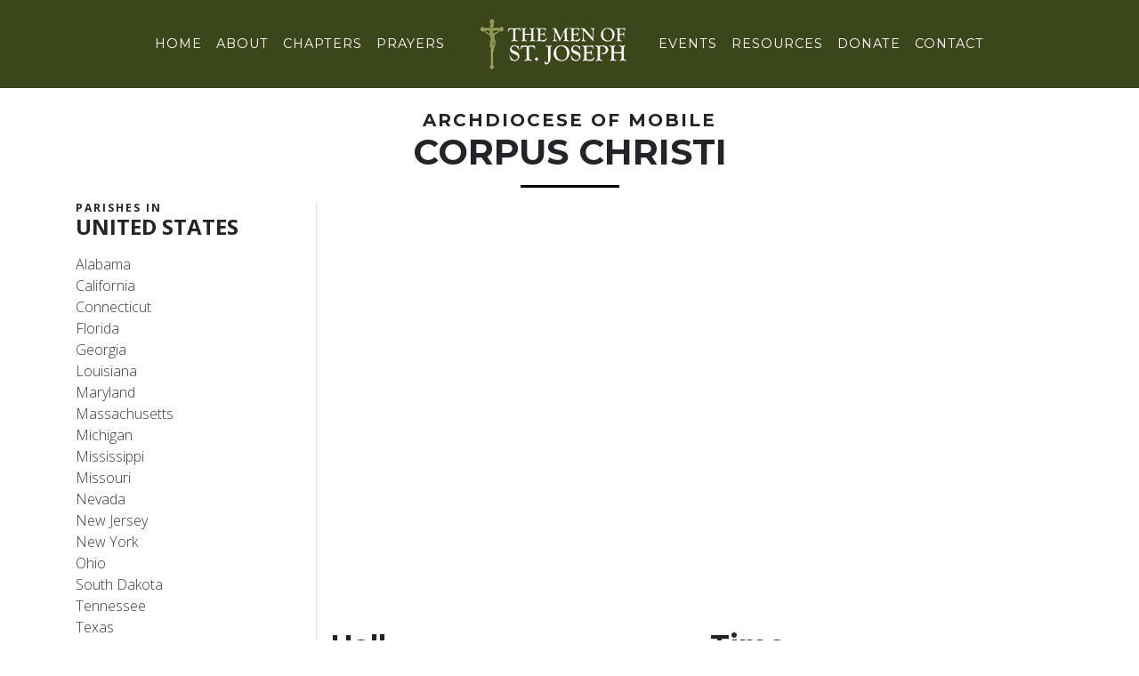

--- FILE ---
content_type: text/html; charset=UTF-8
request_url: https://www.menofstjoseph.com/chapters/corpus-christi-archdiocese-of-mobile/
body_size: 16668
content:
<!DOCTYPE html>
<html lang="en">
  <head>
    <meta charset="utf-8">
    <meta name="viewport" content="width=device-width, initial-scale=1, shrink-to-fit=no">
    <meta name="description" content="">
    <title> The Men of St. Joseph</title>
	<link rel="stylesheet" href="https://stackpath.bootstrapcdn.com/bootstrap/4.1.3/css/bootstrap.min.css" integrity="sha384-MCw98/SFnGE8fJT3GXwEOngsV7Zt27NXFoaoApmYm81iuXoPkFOJwJ8ERdknLPMO" crossorigin="anonymous">
	<link rel="stylesheet" href="https://use.fontawesome.com/releases/v5.6.3/css/all.css" integrity="sha384-UHRtZLI+pbxtHCWp1t77Bi1L4ZtiqrqD80Kn4Z8NTSRyMA2Fd33n5dQ8lWUE00s/" crossorigin="anonymous">
	<link href="https://fonts.googleapis.com/css?family=Montserrat:400,700,900|Open+Sans:300,700|Shrikhand" rel="stylesheet">
	<link href="https://cdnjs.cloudflare.com/ajax/libs/animate.css/3.5.2/animate.min.css" rel="stylesheet">
	<!--Weather Icons - REmove if not using-->
	<link rel="stylesheet" href="https://cdnjs.cloudflare.com/ajax/libs/weather-icons/2.0.10/css/weather-icons.min.css">
	<!--GALLERY-->
	<link href="https://www.menofstjoseph.com/assets/css/justifiedGallery.min.css" rel='stylesheet' type='text/css'>
	<link href="https://www.menofstjoseph.com/assets/js/lightgallery/css/lightgallery.css" rel='stylesheet' type='text/css'>
	<!--EVENTS-->
	<link rel="stylesheet" href="https://ajax.googleapis.com/ajax/libs/jqueryui/1.12.1/themes/smoothness/jquery-ui.css">
	<!--SLIDER-->
	<link rel="stylesheet" href="https://cdnjs.cloudflare.com/ajax/libs/Swiper/4.2.2/css/swiper.min.css">
	<link href="https://cdnjs.cloudflare.com/ajax/libs/lightbox2/2.10.0/css/lightbox.min.css" rel="stylesheet" type="text/css">
	<!--LOCATOR -->
	<script src='https://api.tiles.mapbox.com/mapbox-gl-js/v0.44.0/mapbox-gl.js'></script>
	<link href='https://api.tiles.mapbox.com/mapbox-gl-js/v0.44.0/mapbox-gl.css' rel='stylesheet' />
	<link href="https://www.menofstjoseph.com/assets/css/styles.css" rel='stylesheet' type='text/css' >
    <!-- HTML5 shim and Respond.js for IE8 support of HTML5 elements and media queries -->
    <!-- WARNING: Respond.js doesn't work if you view the page via file:// -->
    <!--[if lt IE 9]>
      <script src="https://oss.maxcdn.com/html5shiv/3.7.3/html5shiv.min.js"></script>
      <script src="https://oss.maxcdn.com/respond/1.4.2/respond.min.js"></script>
    <![endif]-->
     <script src="https://ajax.googleapis.com/ajax/libs/jquery/1.12.4/jquery.min.js"></script>
     <script src="https://ajax.googleapis.com/ajax/libs/jqueryui/1.12.1/jquery-ui.min.js"></script>
     <script src="https://cdnjs.cloudflare.com/ajax/libs/moment.js/2.20.1/moment.js"></script>
     <script src='https://www.google.com/recaptcha/api.js'></script>
		  </head>
<body>
<div id="pre-loader"></div>
<a class="sr-only sr-only-focusable" href="#content">Skip to main content</a>
<header class=" sticky-top bg-mosj-green " id="">
	<div class="container">
		<nav class="navbar navbar-expand-lg navbar-dark">
		  <a class="navbar-brand d-block d-md-block d-lg-none" href="https://www.menofstjoseph.com/"><img src="https://www.menofstjoseph.com/assets/images/logo.png" class="mx-auto img-fluid"></a>
		  <button class="navbar-toggler" type="button" data-toggle="collapse" data-target="#navbarHeader" aria-controls="navbarHeader" aria-expanded="false" aria-label="Toggle navigation">
			<span class="navbar-toggler-icon"></span>
		  </button>
		  <div class="collapse navbar-collapse" id="navbarHeader">
			<ul class="navbar-nav mx-auto header-nav align-items-center">
				<li class="nav-item ">
					<a class="nav-link" href="https://www.menofstjoseph.com/">Home</a>
				  </li>
				 <li class="nav-item dropdown">
					<a class="nav-link dropdown-toggle" href="#" id="navbarAbout" role="button" data-toggle="dropdown" aria-haspopup="true" aria-expanded="false">
					  About
					</a>
					<div class="dropdown-menu" aria-labelledby="navbarAbout">
					  <a class="dropdown-item" href="https://www.menofstjoseph.com/about-us/">About Men of St. Joseph</a>
					  <a class="dropdown-item" href="https://www.menofstjoseph.com/leadership/">Leadership</a>
					  <a class="dropdown-item" href="https://www.menofstjoseph.com/about-us/faqs/">FAQ's</a>
					</div>
				  </li>
				  <li class="nav-item dropdown">
					<a class="nav-link dropdown-toggle" href="#" id="navbarChapters" role="button" data-toggle="dropdown" aria-haspopup="true" aria-expanded="false">Chapters</a>
				  	<div class="dropdown-menu" aria-labelledby="navbarChapters">
					  <a class="dropdown-item" href="https://www.menofstjoseph.com/chapters/">Find a Chapter</a>
					  <a class="dropdown-item" href="https://www.menofstjoseph.com/start-a-chapter/">Start a Chapter</a>
					</div>

				  </li>
				  <li class="nav-item">
					<a class="nav-link" href="https://www.menofstjoseph.com/prayers/">Prayers</a>
				  </li>
				   <li class="nav-item d-md-none d-none d-lg-block ml-2">
				   	<a href="https://www.menofstjoseph.com/" class="nav-link"><img src="https://www.menofstjoseph.com/assets/images/logo.png" class="mx-auto  img-fluid"></a>
				   </li>
				    <li class="nav-item dropdown">
					<a class="nav-link dropdown-toggle" href="#" id="navbarEvents" role="button" data-toggle="dropdown" aria-haspopup="true" aria-expanded="false">
					  Events
					</a>
					<div class="dropdown-menu" aria-labelledby="navbarEvents">
					  <a class="dropdown-item" href="https://www.menofstjoseph.com/events/">Events</a>
					  
					  <a class="dropdown-item" href="https://www.menofstjoseph.com/events/men-of-st-joseph-outback/">Men of St. Joseph Outback</a>
					</div>
				  </li>
				 <li class="nav-item dropdown">
					<a class="nav-link dropdown-toggle" href="#" id="navbarmedia" role="button" data-toggle="dropdown" aria-haspopup="true" aria-expanded="false">
					  Resources
					</a>
					<div class="dropdown-menu" aria-labelledby="navbarmedia">
					  <a class="dropdown-item" href="https://www.menofstjoseph.com/meeting-resources/">Meeting Resources</a>
					  <a class="dropdown-item" href="https://www.menofstjoseph.com/flocknote/">Flocknote</a>
					  <a class="dropdown-item" href="https://www.menofstjoseph.com/merchandise">Merchandise</a>
					  <a class="dropdown-item" href="https://www.menofstjoseph.com/resources-media/">Media Resources</a>
					</div>
				  </li>
				  <li class="nav-item">
					<a class="nav-link" href="https://www.eservicepayments.com/cgi-bin/Vanco_ver3.vps?appver3=Fi1giPL8kwX_Oe1AO50jRndTQSCoAVM5FL01Ls15Cv3HO3iVYxvvxhHjRfLOeq662EvVVAEjqawDomKT1pboudKLTvp-XI2GBc_bniYgfOM=" target="_blank">Donate</a>
				  </li>
				  <li class="nav-item">
					<a class="nav-link" href="https://www.menofstjoseph.com/contact/">Contact</a>
				  </li>
				</ul>
			</div>
		  </div>
		</nav>
	</div>
</header>
<section id="content" class="pt-4 pb-4">
	<div class="container">
		<h1 class="header-text header-text-center text-center text-uppercase"><span>Archdiocese of Mobile</span>Corpus Christi</h1>
		<div class="row mt-4">
			<div class="col-md-4 col-lg-3 order-1 order-md-0">
				<p class="h4 text-uppercase header-text font-weight-bold"><span>Parishes in</span>United States</p>
				<ul class="list-unstyled"><li><a href="https://www.menofstjoseph.com/chapters/?country=United+States&state=Alabama" class="text-dark">Alabama</a></li><li><a href="https://www.menofstjoseph.com/chapters/?country=United+States&state=California" class="text-dark">California</a></li><li><a href="https://www.menofstjoseph.com/chapters/?country=United+States&state=Connecticut" class="text-dark">Connecticut</a></li><li><a href="https://www.menofstjoseph.com/chapters/?country=United+States&state=Florida" class="text-dark">Florida</a></li><li><a href="https://www.menofstjoseph.com/chapters/?country=United+States&state=Georgia" class="text-dark">Georgia</a></li><li><a href="https://www.menofstjoseph.com/chapters/?country=United+States&state=Louisiana" class="text-dark">Louisiana</a></li><li><a href="https://www.menofstjoseph.com/chapters/?country=United+States&state=Maryland" class="text-dark">Maryland</a></li><li><a href="https://www.menofstjoseph.com/chapters/?country=United+States&state=Massachusetts" class="text-dark">Massachusetts</a></li><li><a href="https://www.menofstjoseph.com/chapters/?country=United+States&state=Michigan" class="text-dark">Michigan</a></li><li><a href="https://www.menofstjoseph.com/chapters/?country=United+States&state=Mississippi" class="text-dark">Mississippi</a></li><li><a href="https://www.menofstjoseph.com/chapters/?country=United+States&state=Missouri" class="text-dark">Missouri</a></li><li><a href="https://www.menofstjoseph.com/chapters/?country=United+States&state=Nevada" class="text-dark">Nevada</a></li><li><a href="https://www.menofstjoseph.com/chapters/?country=United+States&state=New+Jersey" class="text-dark">New Jersey</a></li><li><a href="https://www.menofstjoseph.com/chapters/?country=United+States&state=New+York" class="text-dark">New York</a></li><li><a href="https://www.menofstjoseph.com/chapters/?country=United+States&state=Ohio" class="text-dark">Ohio</a></li><li><a href="https://www.menofstjoseph.com/chapters/?country=United+States&state=South+Dakota" class="text-dark">South Dakota</a></li><li><a href="https://www.menofstjoseph.com/chapters/?country=United+States&state=Tennessee" class="text-dark">Tennessee</a></li><li><a href="https://www.menofstjoseph.com/chapters/?country=United+States&state=Texas" class="text-dark">Texas</a></li><li><a href="https://www.menofstjoseph.com/chapters/?country=United+States&state=Virginia" class="text-dark">Virginia</a></li><li><a href="https://www.menofstjoseph.com/chapters/?country=United+States&state=Wyoming" class="text-dark">Wyoming</a></li></ul>				<p class="border-top h4 text-uppercase header-text font-weight-bold pt-3"><span>Parishes in</span>Other Countries</p>
				<ul class="list-unstyled"><li><a href="https://www.menofstjoseph.com/chapters/?country=" class="text-dark"></a></li><li><a href="https://www.menofstjoseph.com/chapters/?country=Australia" class="text-dark">Australia</a></li><li><a href="https://www.menofstjoseph.com/chapters/?country=Canada" class="text-dark">Canada</a></li><li><a href="https://www.menofstjoseph.com/chapters/?country=Ireland" class="text-dark">Ireland</a></li><li><a href="https://www.menofstjoseph.com/chapters/?country=United+States" class="text-dark">United States</a></li></ul>			</div>
			<div class="col-md-8 col-lg-9 order-0 order-md-1 border-left">
				<div class="embed-responsive embed-responsive-16by9 mb-3"><iframe src="https://www.google.com/maps/embed?pb=!1m5!3m3!1m2!1s0x889bb295fb011249%3A0xd9c4231bbe142ed2!2sCorpus+Christi+Catholic+Church%2C+Mobile%2C+AL!5e0!3m2!1sen!2sus!4v1386798909254" width="400" height="300" ></iframe></div>				<div class="row">
					
					<div class="col-md-6">
						<h2>Hall</h2>
						<p>Parish Center</p> 
					</div>					
					<div class="col-md-6">
						<h2>Time</h2>
						<p>Tuesdays 7:00 AM & Wednesdays 7:00 PM</p> 
					</div>					<div class="col-md-6">
						<h2>Address</h2>
						<p>6300 McKenna Dr<br>Mobile, Alabama 36608<br>United States</p> 
					</div>
					<div class="col-md-6">
						<h2>Questions?</h2>
						<p>Sean Wentworth <a href="mailto:spw98@yahoo.com" class="text-dark"><i class="far fa-envelope"></i></a> <a href="tel:(251) 643-3004" class="text-dark"><i class="fas fa-phone"></i></a></p>						<p>Pat Collins <a href="mailto:Pat_Collins@bellsouth.net" class="text-dark"><i class="far fa-envelope"></i></a> <a href="tel:(251) 421-5421" class="text-dark"><i class="fas fa-phone"></i></a></p>					</div>
				</div>
								<h2>Other Information</h2><p>For your convenience, Corpus Christi offers both a morning and an evening meeting.</p>

<p>Parish Center, 2nd floor Conference Room (Tues - Sean Wentworth)<br />
Parish Center, 1st floor Family Room (Wed - Pat Collins)</p>
			</div>
		</div>
	</div>
</section>
<div class="bg-white pt-3 pb-3 border-top">
	<div class="container">
		<h2 class="header-text text-uppercase text-center"><span>Partners</span>Helping Us Guide the Way</h2>
		<div class="row align-items-center justify-content-center mt-3">
			<div class="col-md-2 col-4 mb-2">
				<img src="https://www.menofstjoseph.com/assets/images/sponsors/DOM_logo.jpg" class="img-fluid mx-auto d-block">
			</div>
			<div class="col-md-2 col-4 mb-2">
				<img src="https://www.menofstjoseph.com/assets/images/sponsors/JHOutback.png" class="img-fluid mx-auto d-block">
			</div>
			<div class="col-md-2 col-4 mb-2">
				<img src="https://www.menofstjoseph.com/assets/images/sponsors/EWTN_logo.svg_.png" class="img-fluid mx-auto d-block">
			</div>
			<div class="col-md-2 col-4 mb-2">
				<img src="https://www.menofstjoseph.com/assets/images/sponsors/Magnificat.jpg" class="img-fluid mx-auto d-block">
			</div>
		
			<div class="col-md-2 col-4 mb-2">
				<img src="https://www.menofstjoseph.com/assets/images/sponsors/dclogo-2.png" class="img-fluid mx-auto d-block">
			</div>
		</div>
	</div>
</div>
<footer class="bg-mosj-green pt-5 pb-5">
	<div class="container">
	<img src="https://www.menofstjoseph.com/assets/images/logo.png" class="d-block mb-3 mx-auto img-fluid">
		<ul class="nav mx-auto header-nav justify-content-center">
				<li class="nav-item ">
					<a class="nav-link " href="https://www.menofstjoseph.com/" >
					  Home
					</a>
				  </li>
				 <li class="nav-item ">
					<a class="nav-link " href="https://www.menofstjoseph.com/about-us/" >
					  About
					</a>
				  </li>
				  <li class="nav-item">
					<a class="nav-link" href="https://www.menofstjoseph.com/chapters/?country=United+States">Chapters</a>
				  </li>
				  <li class="nav-item">
					<a class="nav-link" href="https://www.menofstjoseph.com/prayers/">Prayers</a>
				  </li>
				  
				    <li class="nav-item ">
					  <a class="nav-link" href="https://www.menofstjoseph.com/events/">Events</a>
				  </li>
				 <li class="nav-item ">
					 <a class="nav-link" href="https://www.menofstjoseph.com/resources-media/meeting-resources/">Meeting Resources</a>
				  </li>
				  <li class="nav-item">
					<a class="nav-link" href="https://www.eservicepayments.com/cgi-bin/Vanco_ver3.vps?appver3=Fi1giPL8kwX_Oe1AO50jRndTQSCoAVM5FL01Ls15Cv3HO3iVYxvvxhHjRfLOeq662EvVVAEjqawDomKT1pboudKLTvp-XI2GBc_bniYgfOM=" target="_blank">Donate</a>
				  </li>
				  <li class="nav-item">
					<a class="nav-link" href="https://www.menofstjoseph.com/contact/">Contact</a>
				  </li>
				</ul>
	</div>

</footer>
<div class="bg-dark pt-3 pb-3 text-center">
	<p class="m-0 text-white font-weight-bold small">&copy; 2026 Men of St Joseph</p>
</div>
<script src="https://cdnjs.cloudflare.com/ajax/libs/popper.js/1.14.3/umd/popper.min.js" integrity="sha384-ZMP7rVo3mIykV+2+9J3UJ46jBk0WLaUAdn689aCwoqbBJiSnjAK/l8WvCWPIPm49" crossorigin="anonymous"></script>
<script src="https://stackpath.bootstrapcdn.com/bootstrap/4.1.3/js/bootstrap.min.js" integrity="sha384-ChfqqxuZUCnJSK3+MXmPNIyE6ZbWh2IMqE241rYiqJxyMiZ6OW/JmZQ5stwEULTy" crossorigin="anonymous"></script>
<script src="https://www.menofstjoseph.com/assets/js/jquery.justifiedGallery.min.js"></script>
<script src="https://www.menofstjoseph.com/assets/js/lightgallery/js/lightgallery.js"></script>
<script src="https://www.menofstjoseph.com/assets/js/lightgallery/js/lg-fullscreen.js"></script>
<script src="https://www.menofstjoseph.com/assets/js/lightgallery/js/lg-thumbnail.js"></script>
<script src="https://www.menofstjoseph.com/assets/js/lightgallery/js/lg-video.js"></script>
<script src="https://www.menofstjoseph.com/assets/js/lightgallery/js/lg-autoplay.js"></script>
<script src="https://www.menofstjoseph.com/assets/js/lightgallery/js/lg-zoom.js "></script>
<!--EVENTS-->
<script src="https://www.menofstjoseph.com/assets/js/ouical.min.js"></script>
<script src="https://www.menofstjoseph.com/assets/js/monthly.js"></script>
<!--FORMS-->
<script src="https://cdnjs.cloudflare.com/ajax/libs/jquery-validate/1.15.1/jquery.validate.min.js"></script>
<script src="https://cdnjs.cloudflare.com/ajax/libs/jquery.form/3.51/jquery.form.min.js"></script>
<!--Slider-->
<script src="https://cdnjs.cloudflare.com/ajax/libs/Swiper/4.2.2/js/swiper.min.js"></script>


<script src="https://cdnjs.cloudflare.com/ajax/libs/wow/1.1.2/wow.js"></script>
<script src="https://www.menofstjoseph.com/assets/js/main.js"></script>
<!-- Begin Constant Contact Active Forms -->
<script> var _ctct_m = "5d64f9095836e9c62fbaefd9dbe4eab0"; </script>
<script id="signupScript" src="//static.ctctcdn.com/js/signup-form-widget/current/signup-form-widget.min.js" async defer></script>
<!-- End Constant Contact Active Forms -->
  </body>
</html>

--- FILE ---
content_type: text/css
request_url: https://www.menofstjoseph.com/assets/css/styles.css
body_size: 2645
content:
body { font-family: 'Open Sans', sans-serif; }
#content { min-height: 70vh; }
.text-mosj-green { color: #3B461B; }
.text-mosj-light-green { color: #7fa523; }
.bg-mosj-green { background-color: #3B461B !important; }
a{color:#000;}
.bg-mosj-light-green { background-color: #7fa523; }
.btn-mosj-green
{
	background-color: #3B461B;
	border-color: #3B461B;
	color: #fff;
}

.btn-mosj-green:hover
{
	background-color: #273303;
	border-color: #273303;
	color: #fff;
}

.btn-mosj-outline-green
{
	background-color: #fff;
	border-color: #3B461B;
	color: #3B461B;
}

.btn-mosj-outline-green:hover
{
	background-color: #3B461B;
	border-color: #3B461B;
	color: #fff;
}
.display-3 {
    font-size: 2.5rem;
}
.add-to-calendar-checkbox{
	font-weight:bold;
}
.page-link{
color: #3B461B;
}
.page-link:hover {
    z-index: 2;
    color: #fff;
    text-decoration: none;
    background-color: #7fa523;
    border-color: #7fa523;
}
.page-item.active .page-link {
    background-color: #7fa523;
    border-color: #7fa523
}


.header-transparent{
 background-color: #3B461B;
}
.header-text
{
	position: relative;
	padding-bottom: .5rem;
}

.header-text-center:after
{
	content: "";
	height: 3px;
	background: #000;
	width: 10%;
	margin: 0 auto;
	position: absolute;
	left: 0;
	right: 0;
	bottom: -0.5rem;
}

.header-text span
{
	letter-spacing: 2px;
	font-size: 50%;
	display: block;
}

#pre-loader
{
	width: 100vw;
	height: 100vh;
	position: fixed;
	top: 0;
	left: 0;
	z-index: 9999999;
	background: #ffffff;
}

.text-shrikhand { font-family: 'Shrikhand', cursive; }

h1,h2,h3,h4,h5,h6,.btn
{
	font-family: 'Montserrat', sans-serif;
	font-weight: bold;
}

.btn { text-transform: uppercase; }

.swiper-container
{
	width: 100%;
	height: auto;
}

.swiper-slide
{
	text-align: center;
	font-size: 18px;
	background: #fff;
	/* Center slide text vertically */
	display: flex;
	-webkit-box-pack: center;
	-ms-flex-pack: center;
	-webkit-justify-content: center;
	justify-content: center;
	-webkit-box-align: center;
	-ms-flex-align: center;
	-webkit-align-items: center;
	align-items: center;
}
.swiper-slide>.container
{
	position:absolute;
	margin:0 auto;
	left:0;
	right:0;

}
.swiper-slide.dark-drop:before,.dark-drop:before
{
	width: 100%;
	height: 100%;
	content: " ";
	background: rgba(0,0,0,0.5);
	position: absolute;
	left: 0;
	top: 0;
}

.swiper-slide.light-drop:before
{
	width: 100%;
	height: 100%;
	content: " ";
	background: rgba(255,255,255,0.3);
	position: absolute;
	left: 0;
	top: 0;
}

.swiper-slide.screen-drop:before
{
	width: 100%;
	height: 100%;
	content: " ";
	background: rgba(33, 130, 148, 0.67);
	position: absolute;
	left: 0;
	top: 0;
	mix-blend-mode: screen;
}
.title-line
{
	display: flex;
	font-family: 'Montserrat', sans-serif;
	text-transform: uppercase;
	font-weight: 700;
	margin-bottom: 20px;
	letter-spacing:2px;
	white-space:nowrap;
}

.title-line:before,
.title-line:after
{
	    border-top: 1px solid #fff;
    border-bottom: 2px solid #fff;
	content: '';
	display: table-cell;
	position: relative;
	top: 0.5em;
	width: 45%;
	height:8px;
}

.title-line:before { right: 1.5%; }
.title-line:after { left: 1.5%; }
.header-nav .nav-item .nav-link
{
	font-family: 'Montserrat', sans-serif;
	font-weight: 400;
	text-transform: uppercase;
	letter-spacing:1px;
	font-size: 0.9rem;
	    color: rgba(255,255,255,1);
}
.navbar-expand-lg .navbar-nav .dropdown-menu {
background-color: #7fa523;
border-top-left-radius:0px;
border-top-right-radius:0px;
border-color:#66801d;
padding:0px;
}
.navbar-expand-lg .navbar-nav .dropdown-menu .dropdown-item{
	color: #fff;
    font-weight: bold;
    border-bottom: 1px solid #66801d;
    text-transform: uppercase;
    font-size: 0.8rem;
}
.navbar-expand-lg .navbar-nav .dropdown-menu .dropdown-item:last-child{
	border-bottom:0px;
}
.navbar-expand-lg .navbar-nav .dropdown-menu .dropdown-item:hover{
	background-color:#66801d;
}
.justify-content-center.page-menu li { position: relative; }

.justify-content-center.page-menu.page-menu-line li::after
{
	content: "|";
	position: absolute;
	right: 0;
	top: 5px;
}

.justify-content-center.page-menu.page-menu-line li:last-child::after { content: ""; }

.justify-content-center.page-menu.page-menu-dots li::after
{
	content: "•";
	position: absolute;
	right: 0;
	top: 5px;
}

.justify-content-center.page-menu.page-menu-dots li:last-child::after { content: ""; }

.page-header
{
	min-height: 100vh;
	max-height: 999px;
	padding: 0;
	color: #fff;
	position: relative;
	overflow: hidden;
}

.page-header>.content
{
	margin-top: 12%;
	text-align: center;
	margin-bottom: 50px;
}

.page-header.page-header-small
{
	min-height: auto;
	height: auto;
	max-height: 340px;
}

.page-header.page-header-small img { position: absolute; }

.page-header.page-header-small .breadcrumbs
{
	z-index: 999;
	background: rgba(0,0,0,0.5);
}

.breadcrumb { background: transparent; }
.page-header:before { background-color: rgba(0,0,0,.3); }

.page-header>.container
{
	z-index: 2;
	padding-top: 12vh;
	padding-bottom: 40px;
}

.page-header .page-header-image
{
	position: absolute;
	background-size: cover;
	background-position: 50%;
	width: 100%;
	height: 100%;
	z-index: -1;
}

.page-header .content-center
{
	position: absolute;
	top: 50%;
	left: 50%;
	z-index: 2;
	transform: translate(-50%,-50%);
	text-align: center;
	color: #fff;
	padding: 0 15px;
	width: 100%;
	max-width: 880px;
}

.page-header footer
{
	position: absolute;
	bottom: 0;
	width: 100%;
}

.page-header .container
{
	height: 100%;
	z-index: 1;
	text-align: center;
	position: relative;
}

.page-header .category,.page-header .description { color: hsla(0,0%,100%,.8); }

.page-header:after,.page-header:before
{
	position: absolute;
	z-index: 0;
	width: 100%;
	height: 100%;
	display: block;
	left: 0;
	top: 0;
	content: "";
}

/*Jquery UI CAlendar */
.cal-loader
{
	width: 100%;
	height: 100vh;
	max-height: 300px;
	position: relative;
	background-color: rgba(255,255,255,0.5);
	margin: 10px;
}

.cal-loader::after
{
	margin: 0 auto;
	text-align: center;
	content: "Loading...";
	position: absolute;
	left: 0;
	right: 0;
	font-weight: 900;
	font-size: 24px;
}

.event-list-title
{
	font-size: 18px;
	font-weight: bold;
	margin-bottom: 15px;
	line-height: 19px;
}

.event-list-title span
{
	color: #777777;
	font-style: italic;
	font-size: 14px;
}

.border-bottom
{
	padding-bottom: 10px;
	border-bottom: 1px solid #ececec;
	margin-bottom: 10px;
}

.dw-cal-skin { font-size: 90%; }

.dw-cal-skin .ui-widget
{
	font-family: "Lucida Grande", "Lucida Sans Unicode", Helvetica, Arial, Verdana, sans-serif;
	background: #2e3641;
	border: none;
	border-radius: 0;
	-webkit-border-radius: 0;
	-moz-border-radius: 0;
}

.dw-cal-skin .ui-datepicker
{
	padding: 0;
	margin: 0 auto;
}

.dw-cal-skin .ui-datepicker-header
{
	border: none;
	background: transparent;
	font-weight: normal;
	font-size: 15px;
}

.dw-cal-skin .ui-datepicker-header .ui-state-hover
{
	background: transparent;
	border-color: transparent;
	cursor: pointer;
	border-radius: 0;
	-webkit-border-radius: 0;
	-moz-border-radius: 0;
}

.dw-cal-skin .ui-datepicker .ui-datepicker-title
{
	margin-top: .4em;
	margin-bottom: .3em;
	color: #e9f0f4;
}

.dw-cal-skin .ui-datepicker .ui-datepicker-prev-hover,
.dw-cal-skin .ui-datepicker .ui-datepicker-next-hover,
.dw-cal-skin .ui-datepicker .ui-datepicker-next,
.dw-cal-skin .ui-datepicker .ui-datepicker-prev
{
	top: .9em;
	border: none;
}

.dw-cal-skin .ui-datepicker .ui-datepicker-prev-hover { left: 2px; }
.dw-cal-skin .ui-datepicker .ui-datepicker-next-hover { right: 2px; }

.dw-cal-skin .ui-datepicker .ui-datepicker-month,.dw-cal-skin .ui-datepicker .ui-datepicker-year
{
	color: #fff;
	background: transparent;
	border: 0px;
}

.dw-cal-skin .ui-datepicker .ui-datepicker-next span,
.dw-cal-skin .ui-datepicker .ui-datepicker-prev span
{
	background-image: url('<?=$site_address;?>assets/images/ui-icons_ffffff_256x240.png');
	background-position: -32px 0;
	margin-top: 0;
	top: 0;
	font-weight: normal;
}

.dw-cal-skin .ui-datepicker .ui-datepicker-prev span { background-position: -96px 0; }
.dw-cal-skin .ui-datepicker table { margin: 0; }

.dw-cal-skin .ui-datepicker th
{
	padding: 1em 0;
	color: #ccc;
	font-size: 13px;
	font-weight: normal;
	border: none;
	border-top: 1px solid #3a414d;
}

.dw-cal-skin .ui-datepicker td
{
	background: #0e6e9a;
	border: none;
	padding: 0;
}

.dw-cal-skin .ui-datepicker td.bg-event { background: #ed6e57; }

.dw-cal-skin td .ui-state-default
{
	background: transparent;
	border: none;
	text-align: center;
	padding: .5em;
	margin: 0;
	font-weight: normal;
	color: #efefef;
	font-size: 16px;
}

.dw-cal-skin .ui-state-disabled { opacity: 1; }
.dw-cal-skin .ui-state-disabled .ui-state-default { color: #fba49e; }
.dw-cal-skin td .ui-state-active,
.dw-cal-skin td .ui-state-hover { background: #2e3641; }

#loc-toggle
{
	position: absolute;
	left: 0;
	background: #fff;
	z-index: 99999999;
	padding: 15px;
	font-size: 1.2rem;
}
.dropdown-toggle::after{
	display:none;
}
.marker
{
	background-image: url('https://cdn.rawgit.com/pointhi/leaflet-color-markers/master/img/marker-icon-red.png');
	width: 25px;
	height: 41px;
	border-radius: 10px;
}

.error
{
	color: red;
	text-transform: uppercase;
}

/*post list*/
.post-single
{
	margin-bottom: 10px;
	padding-bottom: 10px;
	border-bottom: 1px solid #ececec;
}

.breadcrumb-item a { vertical-align: middle; }

/* social sharing */
.share-buttons
{
	padding: 0px;
	list-style-type: none;
}

.share-buttons li
{
	list-style-type: none;
	display: inline-block;
}

.share-buttons li a
{
	font-size: 24px;
	color: #444;
}

@media (min-width: 992px)
{
	#home-image-top
	{
		position: relative;
		top: -160px;
		left: 0;
		margin-bottom: -160px;
		overflow: hidden;
	}
	.header-transparent{
 		background-color: transparent;
	}
	.navbar-expand-lg .navbar-nav .dropdown-menu {
   	 position: absolute;
   	 top: 3rem;
   	 border-top-left-radius:0px;
border-top-right-radius:0px;
	}
	.display-3 {
    font-size: 2.5rem;
}
}

@media print
{
	a[href]:after { content: ""; }
}

.ada-bar a
{
	font-size: 16px;
	color: #444;
}


--- FILE ---
content_type: application/javascript
request_url: https://www.menofstjoseph.com/assets/js/main.js
body_size: 3564
content:
var site = 'https://menofstjoseph.com/';


$(window).load(function() {
	$('#pre-loader').fadeOut( "slow" );
});

$( document ).ready(function() {
if($('#header').length){
headerControl();
window.onscroll = function() {
	headerControl();
};
function headerControl() {
var navbar = document.getElementById("header");
var sticky = navbar.offsetTop;
  if (sticky >=10) { 
    navbar.classList.add("bg-mosj-green")
  } else {
    navbar.classList.remove("bg-mosj-green");
  }
}
}


//basic contact form validation/submission
if($('#basic_contact').length){
var form = $( '#basic_contact' );
 form.validate({
  submitHandler: function(form) {
    $(form).ajaxSubmit({
     target:        '#form-return',
     success: function(){
     	$('html, body').animate({ scrollTop: $('#form-return').position().top }, 0);
     }
    });
  }
});

}


//ADA compliance bar
if($('.ada-font-small').length){
$('body').on('click','.ada-font-small',function(event){
	 event.preventDefault();
	 var p_size = parseInt($('p').css('font-size'));
	 var h1_size = parseInt($('h1').css('font-size'));
	 var h2_size = parseInt($('h2').css('font-size'));
	 var h3_size = parseInt($('h3').css('font-size'));
	 var h4_size = parseInt($('h4').css('font-size'));
	$('body p').animate({"font-size":p_size-1+'px'});
	$('body h1').animate({"font-size":h1_size-1+'px'});
	$('body h2').animate({"font-size":h2_size-1+'px'});
	$('body h3').animate({"font-size":h3_size-1+'px'});
	$('body h4').animate({"font-size":h4_size-1+'px'});
});
$('body').on('click','.ada-font-large',function(event){
	 event.preventDefault();
	 var p_size = parseInt($('p').css('font-size'));
	 var h1_size = parseInt($('h1').css('font-size'));
	 var h2_size = parseInt($('h2').css('font-size'));
	 var h3_size = parseInt($('h3').css('font-size'));
	 var h4_size = parseInt($('h4').css('font-size'));
	$('body p').animate({"font-size":p_size+1+'px'});
	$('body h1').animate({"font-size":h1_size+1+'px'});
	$('body h2').animate({"font-size":h2_size+1+'px'});
	$('body h3').animate({"font-size":h3_size+1+'px'});
	$('body h4').animate({"font-size":h4_size+1+'px'});
});
}

if($('.navbar-slide-down').length){
$('.navbar-slide-down.navbar-nav .nav-item.dropdown').on('show.bs.dropdown', function() {
    $(this).find('.dropdown-menu').first().stop(true, true).slideDown('fast');
  });

  // Add slideUp animation to Bootstrap dropdown when collapsing.
  $('.navbar-slide-down.navbar-nav .nav-item.dropdown').on('hide.bs.dropdown', function() {
    $(this).find('.dropdown-menu').first().stop(true, true).slideUp('fast');
  });
	
}

if($('.masonry-grid').length){
$('.masonry-grid').masonry({
  itemSelector: '.grid-item', // use a separate class for itemSelector, other than .col-
  percentPosition: true
});
}

new WOW().init();
})
//instagram swiper
if($('.swiper-container').length){
	var swiper = new Swiper('.swiper-container', {
		  slidesPerView: 'auto',
		  centeredSlides: true,
		  spaceBetween: 10,
		  autoplay: {
			delay: 12000,
		  },
		  pagination: {
			el: '.swiper-pagination',
			clickable: true,
		  },
		   navigation: {
      nextEl: '.swiper-button-next',
      prevEl: '.swiper-button-prev',
    },
		});
}

$('body').on('click','.insta-loader',function(e){
			e.preventDefault();
			$('#instamodal').modal('show');
			$('#instamodal .modal-body').html('<h1 class="text-center"><i class="fa fa-spinner fa-spin fa-3x fa-fw"></i><br>Loading...</h1>');
			var url = $(this).data('url');
			$.ajax({
			 url:  "tools/assets/includes/ajax/submit.php",
			data: {action:'oEmbed',data:url},
			cache: false,
			 type: 'post'
		})
		.done(function( html ) {
			var modal =$('#instamodal');
			modal.find('.modal-body').html(html);
			if ( typeof window.instgrm !== 'undefined' ) {
    			window.instgrm.Embeds.process();
			}
		});
			
		$('#instamodal').on('hide.bs.modal', function (event) {
			var modal =$(this);
			modal.find('.modal-body').html('');
		});
	});

$('body').on('click','.download-file-library-archive ',function(e){
e.preventDefault();
var id = $(this).data('id');
	$.ajax({
		url:  site+"assets/includes/ajax/ajax-handler.php",
		data: {action:'file-library-zip-download',id:id},
		type: 'post'
	})
	.done(function( html ) {
		$('body').append(html);
	});
});

//var fontSize =parseFloat($(window).width()/80, 10).toFixed(2);
//$('body').css('font-size', fontSize);
	
function nav_noslideOpen(){
	$('#navbarFullscreen,.navbar-fullscreen').css('width','100%');
	$('#navbarFullscreen .navbar-fullscreen .nav-item .nav-link').css('display','block');

}

function nav_noslideClose(){
	//$('#navbarFullscreen,.navbar-fullscreen').css('display','none');
}

function nav_fullscreen_toggle(mode,direction,length){
	switch(mode){
		case 'open':
			$('#navbarFullscreen'+direction+',#navbarFullscreen'+direction+' .navbar-fullscreen'+direction+'').css('width',''+length+'');
			$('#navbarFullscreen'+direction+' .navbar-fullscreen'+direction+' .nav-item .nav-link').css('display','block');

			
			$('#navbarFullscreen'+direction+'').on('shown.bs.collapse', function () {
				$('#navbarFullscreen'+direction+'').removeClass('collapse');
				$('#navbarFullscreen'+direction+'').removeClass('show');
			})
			break;
		case 'close':
			$('#navbarFullscreen'+direction+',#navbarFullscreen'+direction+' .navbar-fullscreen'+direction+'').css('width','0');
			$('#navbarFullscreen'+direction+' .navbar-fullscreen'+direction+' .nav-item .nav-link').fadeOut("fast");
			$('#navbarFullscreen'+direction+'').removeClass('collapse,show');
			$('#navbarFullscreen'+direction+'').on('hidden.bs.collapse', function () {
				$('#navbarFullscreen'+direction+'').removeClass('collapse');
				$('#navbarFullscreen'+direction+'').removeClass('show');
			})
			break;
}

}

function pxToEm (px, element) {
  element = element === null || element === undefined ? document.documentElement : element;
  var temporaryElement = document.createElement('div');
  temporaryElement.style.setProperty('position', 'absolute', 'important');
  temporaryElement.style.setProperty('visibility', 'hidden', 'important');
  temporaryElement.style.setProperty('font-size', '1em', 'important');
  element.appendChild(temporaryElement);
  var baseFontSize = parseFloat(getComputedStyle(temporaryElement).fontSize);
  temporaryElement.parentNode.removeChild(temporaryElement);
  return px / baseFontSize;
}

//ADA text to speech
function ada_speak(text) {
if(!text){
	var text = $(".ada-speak").text();
}
var synth = window.speechSynthesis;
var utterThis = new SpeechSynthesisUtterance(text);
utterThis.voice ='en-US';
synth.speak(utterThis);

}

if($('#geocomplete').length){
	$("#geocomplete").geocomplete({autoselect: false,map:false}).bind("geocode:result", function(event, result) {
			var searchAddressComponents = result.address_components,
			searchPostalCode = "";
			$.each(searchAddressComponents, function() {
				if (this.types[0] == "postal_code") {
					searchPostalCode = this.short_name;
					$("input#geo-zip").val(searchPostalCode);
				}
			});
			var zipcode = $('#geo-zip').val();
			var current = ''; //port to ajax
			var lat = result.geometry.location.lat();
			var lng =  result.geometry.location.lng();
			$('#geo-lat').val(lat);
			$('#geo-lng').val(lng);
		
		});
		$("#geocomplete").unbind('keypress');
}

/////////////////////////
///   	EVENTS  
/////////////////////////
if($('#event-cal').length){
$( document ).ready(function() {
	var event_dates = (function () {
    var event_dates = null;
    var weekly_dates = [];
    $.ajax({
        'method': "post",
        'url': site+"assets/includes/ajax/calendar-json.php",
        'dataType': "json",
        'success': function (data) {
            event_dates = data;
            launch_calendar(event_dates);
            //start with current weeks events
            var start_of_week = moment().startOf('week'); 
			var end_of_week = moment().endOf('week');
            for (i = 0; i < event_dates.length; i++) {
            	if(moment(event_dates[i].date).isBetween(start_of_week,end_of_week, null, '[)') !== false){
					weekly_dates.push(event_dates[i]);
				}
            }
            $('#event-list-holder').html('<h4>Events for the Week of <small>'+moment(start_of_week).format("dddd, MMMM Do YYYY")+' - '+moment(end_of_week).format("dddd, MMMM Do YYYY")+'</small></h4>');
           	load_event_list(weekly_dates);
        }
    });
    return event_dates;
})();	
});

function launch_calendar(event_dates){
	$( "#event-cal" ).datepicker({
		beforeShowDay: function(t){
			var valid = true;
			var _class = '';
			var _tooltip;
			for (i = 0; i < event_dates.length; i++) {
				var tmp = event_dates[i].date.split('-');
				var month_front = tmp[1]-1;
				if(t.getMonth() == month_front && t.getDate() == tmp[2] && t.getFullYear() == tmp[0]){
					_class = 'bg-event';
					_tooltip = valid ? event_dates[i].title : '';
				}
			}
			return [valid,_class,_tooltip];
		},
		onSelect: function(parsedDate) {
			var current_day = moment(this.value,'MM/DD/YYYY').format('YYYY-MM-DD');
			var current_day_events = []
			$('#event-list-holder').html('<h2>Events for <span>'+moment(current_day).format('MMMM Do, YYYY')+'</h2>');
			for (i = 0; i < event_dates.length; i++) {
				if(moment(current_day).isSame(event_dates[i].date) !== false){
					current_day_events.push(event_dates[i]);
				}
			}
			return load_event_list(current_day_events);
		},
		onChangeMonthYear : function(year, month, inst){
			var month_events = [];
			var month_month = inst.selectedMonth;

			var month_year = inst.selectedYear;
			var month_day_start = moment(inst.selectedYear +'-'+ parseFloat(inst.selectedMonth+1) +'-01','YYYY-MM-DD').format('YYYY-MM-DD');
				console.log(inst.selectedYear+'-'+parseFloat(inst.selectedMonth+1)+'-'+inst.selectedDay);
				month_day_start = moment(month_day_start).startOf('month');
			var month_day_end = moment(month_day_start).endOf('month').format('YYYY-MM-DD');
				console.log(month_day_start+' ----'+month_day_end);
			for (i = 0; i < event_dates.length; i++) {
				if(moment(event_dates[i].date).isBetween(month_day_start,month_day_end, null, '[)') !== false || event_dates[i].date == month_day_end){
					month_events.push(event_dates[i]);
				}
			
			}
			$('#event-list-holder').html('<h2>Events for <span>'+moment(month_day_end).format('MMMM YYYY')+'</h2>');
			return load_event_list(month_events);
		},
		changeMonth: true,
		changeYear: true
	});
}
	
function load_event_list(event_dates){
	for (i = 0; i < event_dates.length; i++) {
		var venue = event_dates[i].venue ? event_dates[i].venue : '';
		var event_time = event_dates[i].event_time ? event_dates[i].event_time : '';
		if(!$('.day-'+event_dates[i].date).length && !$('.day-'+event_dates[i].date+'-list').length){
			var d = document.createElement('div');
			$(d).addClass('row clearfix border-bottom').attr("id","event-"+event_dates[i].date);
    		$(d).html('<div class="col-sm-3 center day-'+event_dates[i].date+'"></div><div class="col-sm-9 day-'+event_dates[i].date+'-list panel-body"></div>');
			$(d).find('.day-'+event_dates[i].date).html('<h2 class="nomargin"><small>'+moment(event_dates[i].date).format('MMM')+'</small><br>'+moment(event_dates[i].date).format("DD")+'</h2><small style="border-top:1px solid #ececec;padding-top:5px;">'+moment(event_dates[i].date).format("dddd")+'</small>');
			$('#event-list-holder').append(d);
		}
		$('.day-'+event_dates[i].date+'-list').append('<p class="event-list-title"><a href="'+event_dates[i].url+'">'+event_dates[i].title+'</a><br><span>'+event_time+' '+venue+'</span></p>');
	}
};

}

